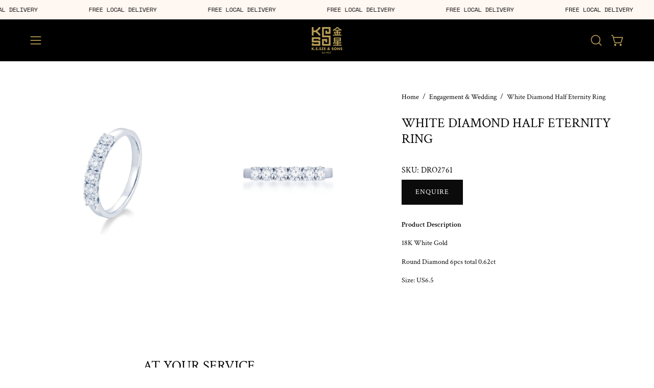

--- FILE ---
content_type: text/css
request_url: https://ks-sze.com/cdn/shop/t/36/assets/cart-bar.css?v=35864578110238909131769755372
body_size: 415
content:
.cart-bar{--bg: var(--COLOR-BG);display:block;position:fixed;left:0;bottom:0;z-index:2001;width:100%;background:var(--bg);box-shadow:0 0 10px #0003;opacity:0;visibility:hidden;transform:translateY(100%);transition:opacity .3s ease,transform .3s ease,visibility 0s linear .3s}.cart-bar[data-position=top]{top:0;bottom:auto;transform:translateY(-100%)}.cart-bar.is-visible{opacity:1;visibility:visible;transform:translateY(0);transition:opacity .5s ease,transform .5s ease,visibility 0s linear 0s}@media only screen and (max-width: 1439px){.cart-bar{display:flex;align-items:center;height:auto}}.cart-bar .btn--submit{position:relative;width:100%;transition:color .3s ease,border .3s ease,background .3s linear}.cart-bar .btn--submit span{transition:opacity .3s ease}.cart-bar .btn--submit.is-loading{opacity:1;cursor:default}.cart-bar .btn--submit.is-loading span{opacity:0;transition:opacity 0s}.cart-bar .btn--submit.is-loading:before{content:none}.cart-bar .btn--submit .loader-indeterminate{background-color:var(--btn-text)}.cart-bar .btn--submit .loader--line{transition:opacity .3s ease,visibility 0s linear 0s;background-color:var(--btn-text-alpha-10)}.cart-bar .select-popout{margin-bottom:0}.cart-bar .quantity__selector{width:auto}.cart-bar:focus-within{opacity:1;visibility:visible;transform:translateY(0);transition:opacity .5s ease,transform .5s ease,visibility 0s linear 0s}.cart-bar__form__wrapper{display:flex;align-items:center;gap:12px;height:100%;padding:12px}@media only screen and (max-width: 1439px){.cart-bar__form__wrapper{flex:0 1 100%;align-items:stretch}}.cart-bar__form{display:flex;align-items:center;gap:12px;max-width:50%;margin-left:auto}@media only screen and (max-width: 767px){.has-multiple-options .cart-bar__form{flex:1 1 auto}}@media only screen and (max-width: 1439px){.cart-bar__form{justify-content:space-between;max-width:none}}@media only screen and (max-width: 767px){.cart-bar__form{width:100%}}.cart-bar__form .product__selectors{margin:0;display:flex;align-items:stretch;flex-wrap:nowrap;height:50px;padding:0}.cart-bar__form select{height:100%;border:0;margin:0}.cart-bar__form .selector-wrapper{height:100%;min-width:120px;padding-right:5px;border-left:1px solid var(--border)}.cart-bar__form .product__submit{min-width:0;margin:0}.cart-bar__form .product__submit__buttons{display:inline-block;width:auto;margin:0}.cart-bar__form .product__submit__add{position:relative;overflow:hidden;min-height:50px;padding-left:35px;padding-right:35px;margin:0;line-height:0;text-overflow:ellipsis;white-space:nowrap}.cart-bar__form .product__submit__add span.btn__text{display:flex;align-items:center;justify-content:center;line-height:normal}@media only screen and (max-width: 1023px){.cart-bar__form .product__submit__add{min-width:200px}}@media only screen and (max-width: 767px){.cart-bar__form .product__submit__add{width:100%;min-height:var(--btn-height, 42px);white-space:normal}}.cart-bar__options{display:flex;gap:12px}@media only screen and (max-width: 767px){.has-multiple-options .cart-bar__options{display:none}}.cart-bar__mobile-options-btn{display:none;width:100%}@media only screen and (max-width: 767px){.cart-bar__mobile-options-btn{display:block}}.cart-bar__mobile-options-btn button{width:100%;white-space:nowrap}.cart-bar__media{display:flex}.cart-bar__media img{object-fit:cover}.cart-bar__info{display:flex;flex-direction:column;align-items:flex-start;justify-content:flex-start;position:relative;min-width:0;padding-right:10px}.cart-bar__info .cart-bar__product__price{padding:0;gap:6px}@media only screen and (max-width: 1439px){.cart-bar__info{flex-wrap:wrap;justify-content:center;padding-right:0;text-align:center}.cart-bar__info:not(:last-child){margin-bottom:15px}}.cart-bar__image{width:50px;height:50px;padding:5px;margin:0 10px 0 0}.cart-bar__image img{display:block;width:100%;height:100%;object-fit:contain}.cart-bar__product__title{line-height:25px;margin:0;white-space:nowrap;overflow:hidden;text-overflow:ellipsis;font-size:calc(1.1rem * var(--adjust-body))}@media only screen and (max-width: 1439px){.cart-bar__product__title{display:inline;text-align:left;padding:0 3px;white-space:normal}}.cart-bar__product__price{position:relative;display:flex;align-items:center;line-height:25px;padding:0 0 0 10px;margin:0;font-size:calc(.9rem * var(--adjust-body))}@media only screen and (max-width: 1439px){.cart-bar__product__price{display:inline;padding:0 3px}}.variant--unavailable .cart-bar__product__price{display:none}@media only screen and (max-width: 1439px){.cart-bar__product__price .product__price--sale{padding-right:6px;margin-right:0}}@media only screen and (max-width: 1023px){.cart-bar__media,.cart-bar__info,.cart-bar__quantity{display:none}}.cart-bar__submit{margin-right:0}@media only screen and (max-width: 767px){.has-multiple-options .cart-bar__submit{display:none}}@media only screen and (max-width: 1439px){.has-no-options .cart-bar__submit{flex:1 1 auto}}
/*# sourceMappingURL=/cdn/shop/t/36/assets/cart-bar.css.map?v=35864578110238909131769755372 */
